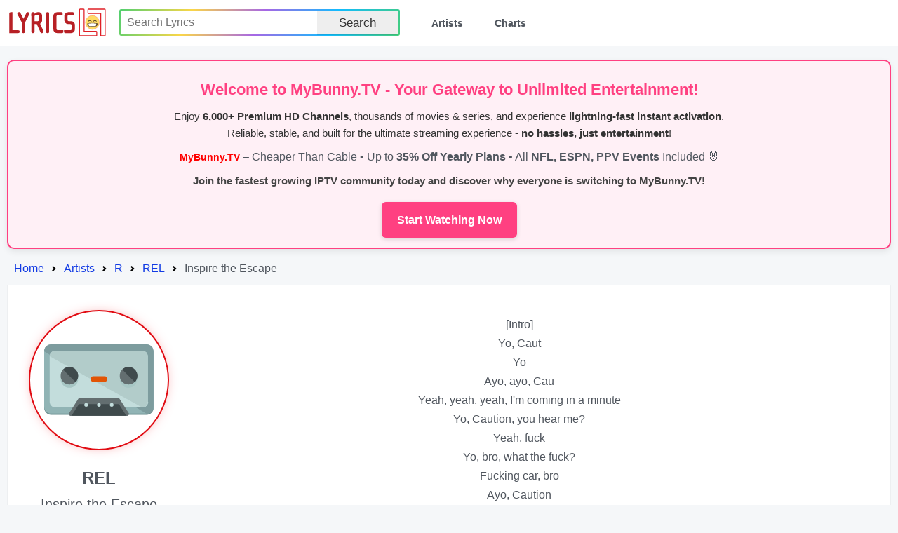

--- FILE ---
content_type: text/html; charset=utf-8
request_url: http://lyrics.lol/artist/27717-rel/lyrics/2431352-inspire-the-escape
body_size: 4171
content:
<!DOCTYPE html><html lang="en"><head> <meta name="google-adsense-account" content="ca-pub-7555424988682004"><title>Lyrics.lol :: Inspire the Escape by REL</title><meta charset="utf-8" /><meta content="width=device-width,initial-scale=1" name="viewport" /><meta name="description" content="Lyrics.lol is the world's biggest collection of song lyrics from A to Z." /><meta name="keywords" content="lyrics, lyric, lyrixs, songtext, music, musicsongs, free lyric, free lyrics, song lyrics, songs, paroles, artist, top lyrics, top50, top100, top200, spotify, spotify charts, rap lyrics, country lyrics, hip hop lyrics, rock lyrics, country lyrics, music lyrics, Lyrics.LoL" /><link rel="shortcut icon" href="/favicon.ico" /><link rel="stylesheet preload" href="/rsrc/css/main.css" type="text/css"><script type="application/ld+json">
{
	"@context": "http://schema.org",
	"@type": "BreadcrumbList",
	"itemListElement": [{
		"@type": "ListItem",
		"position": 1,
		"item": {
			"@type": "WebPage",
			"@id": "https://lyrics.lol/",
			"name": "Home"
		}
	},{
		"@type": "ListItem",
		"position": 2,
		"item": {
			"@type": "WebPage",
			"@id": "https://lyrics.lol/artists/r",
			"name": "Letter R Artists"
		}
	},{
		"@type": "ListItem",
		"position": 3,
		"item": {
			"@type": "WebPage",
			"@id": "https://lyrics.lol/artist/27717-rel",
			"name": "REL"
		}
	},{
		"@type": "ListItem",
		"position": 4,
		"item": {
			"@type": "WebPage",
			"@id": "https://lyrics.lol/artist/27717-rel/lyrics/2431352-inspire-the-escape",
			"name": "Letter  Artists"
		}
	}]
}
</script></head><body><header class="header"><a class="skip" href="#body" tabindex="0">Skip to content</a><div class="wrap"><div class="logo"><a href="/"><img src="/rsrc/i/logo.svg" alt="Lyrics.LOL" width="95%" height="100%"></a></div><input type="checkbox" id="switch"><div class="menu"><ul><li><form action="/search/" method="get"><div class="uiInline rainbow"><div class="wrap"><div class="inputWrap"><input type="text" name="q" value="" placeholder="Search Lyrics" aria-label="Search"></div><div class="optWrap"><label class="uiBtn"><button type="submit">Search</button></label></div></div></div></form></li><li><a href="/artists">Artists</a></li><li><a href="/">Charts</a></li></ul></div><label class="switch" for="switch"></label></div></header><div id="body"><div style="border: 2px solid #ff4081; background: #fff0f6; padding: 14px; text-align: center; border-radius: 10px; font-family: Arial, sans-serif; margin-bottom: 14px; box-shadow: 0 4px 10px rgba(0,0,0,0.08);">
    <h2 style="color:#ff4081; margin: 8px 0; font-size:22px;">Welcome to <b>MyBunny.TV</b> - Your Gateway to Unlimited Entertainment!</h2>
    <p style="font-size:15px; color:#333; margin: 8px 0; line-height:1.6;">
        Enjoy <b>6,000+ Premium HD Channels</b>, thousands of movies & series, and experience <b>lightning-fast instant activation</b>.<br> 
        Reliable, stable, and built for the ultimate streaming experience - <b>no hassles, just entertainment</b>!
    </p>
	<b style="color:red; font-size:14px;">MyBunny.TV</b> – Cheaper Than Cable • Up to <b>35% Off Yearly Plans</b> • All <b>NFL, ESPN, PPV Events</b> Included 🐰
    <p style="font-size:15px; margin: 8px 0; color:#444; font-weight:bold;">
        Join the fastest growing IPTV community today and discover why <b>everyone is switching to MyBunny.TV</b>!
    </p>
    <a href="https://mybunny.tv" style="display:inline-block; background:#ff4081; color:#fff; padding:12px 22px; border-radius:6px; text-decoration:none; font-weight:bold; font-size:16px; margin-top:10px; box-shadow:0 2px 6px rgba(0,0,0,0.15);">
        Start Watching Now
    </a>
</div><div><ol class="breadcrumbs"><li class="step"><a href="/">Home</a></li><li class="step"><a href="/artists">Artists</a></li><li class="step"><a href="/artists/r">R</a></li><li class="step"><a href="/artist/27717-rel">REL</a></li><li class="step">Inspire the Escape</li></ul></div><div class="sect Body T"><div class="lCol"><div class="wrap"><div class="pic"><div></div></div><div class="info"><div class="artist">REL</div><div class="sName">Inspire the Escape</div><div class=""></div></div><div class="related"></div></div></div><div class="rCol"><div class="lBody"><br>[Intro]<br>Yo, Caut<br>Yo<br>Ayo, ayo, Cau<br>Yeah, yeah, yeah, I'm coming in a minute<br>Yo, Caution, you hear me?<br>Yeah, fuck<br>Yo, bro, what the fuck?<br>Fucking car, bro<br>Ayo, Caution<br>Yo<br>Damn, bro, ye—<br>Yo, this car won't start, bro<br>Yo, Caution, fix that shit, man<br>Hold up, hold up, right here<br>Ayy, yeah, alright<br>Ayy, you need me to give you the address, bro?<br>Yeah, I'ma head there in a minute, bro<br>Alright, alright, cool<br>You got that shit?<br>Yeah, man<br>Alright, alright, alright<br>We gon' get it, bro<br>Alright, bet, man<br><br>[Verse 1: Madison Iman]<br>Pain killing everyday, shit is more than just a pill now<br>I can't appear proud<br>Wanna share this with my peers, but it feels like the pill down<br>I just pressed on the pedal, but think that I'm<br>Shifting up my gears now<br>(Now, now, now, now)<br>Shifting up my gears now<br>Now, now<br>[Verse 2: Nyck Caution]<br>(Uh)<br>Man, it's the shift that I was taught about<br>When you finally make some notes they gonna toss you out<br>Ain't a paper route, I pray to be the savior now<br>But I can't even save this fucking love that faded out<br>I know you faded out black with your black soul<br>Think the world is cracking to your parents, you react, and so<br>Distant and enraged (Yeah), feel nobody listens<br>'Til the symptoms escalate, then half the world's be afraid<br>I promise you can put it down if you about it<br>You in this dark place, I hope you get up out it<br>We all got pride, and people always gas you up<br>But when they stop providing, you'll be stalling with your records stuffed<br>Stranded on this highway<br>2 a.m., pop another Xanax and an Oxy<br>Probably crash land until your body hits the cement<br>But if you home safe the next day, the cycle just gets repeated<br>You hear their advice, you don't need it<br>Different and encaged (Yeah)<br>Freedom like a pigeon, but this prison's in your brain<br>And fiction is insane<br>Imagine what the sane do<br>Their control, but you're permitted to escape<br>I'm tired of this pain<br>Inflate the tires and evade<br>Ignite whatever fires<br>Let the flame burn down the remains, hey<br>[Interlude: Nyck Caution]<br>I inspire the escape<br>I inspire the escape<br>Yeah<br>I inspire the escape<br>Uh<br>What you doing?<br>What you doing?<br>Uh<br><br>[Chorus: Madison Iman &amp; Nyck Caution]<br>It's time for me to face reality<br>Do I want it this bad?<br>Fade is swelling and my destiny is fathoming<br>Through my temple, I can feel the react<br><br>[Verse 3: Nyck Caution]<br>I can see this breath leave<br>Pollinate the seeds<br>Ovulate in peace by your lonesome<br>Get a grip<br>Man, you feel that breeze on the beach<br>Fresh piece and you feel it when your toes plung, yeah<br>Overload the system<br>We don't follow rules anymore<br>Flowing coexistent with the falcons<br>Palace on my palate<br>Lust for gold, I be the alchemist, you challenge me to fly<br>I accept all the exceptions<br>Expect to see me hovering and sex under my feathers<br>Seven measurements are scattered back<br>And yesterday, I weathered<br>And I get up whether if they hold the pressure<br>Or they don't mind<br>Honestly, a stranger do<br>They act like everyone of you<br>But I just don't know what to choose<br>Bronze spoon 'cause my silverware rusty<br>Mirror don't trust me<br>Hey<br>[Bridge: Nyck Caution]<br>Sometimes I wish I was the same motherfucker<br>But I ain't gon' suffer anymore<br>I've been dealing with this pain all summer<br>And I'm just tryna get away<br>Get away, get away<br>Get away<br>I know I ain't the same motherfucker, but I ain't gonna suffer anymore<br>I've been dealing with this pain all summer<br>(Pain all summer, pain all summer)<br>I inspire the escape, I just need to get away<br><br>[Outro: Madison Iman]<br>Get away, get away, get away<br>Ooh, ooh<br>Ooh, ooh</div></div></div></div><footer class="footer"><div class="wrap"><div class="menu"><ul><li>All Artists:</li><a href="/artists/a">A</a><a href="/artists/b">B</a><a href="/artists/c">C</a><a href="/artists/d">D</a><a href="/artists/e">E</a><a href="/artists/f">F</a><a href="/artists/g">G</a><a href="/artists/h">H</a><a href="/artists/i">I</a><a href="/artists/j">J</a><a href="/artists/k">K</a><a href="/artists/l">L</a><a href="/artists/m">M</a><a href="/artists/n">N</a><a href="/artists/o">O</a><a href="/artists/p">P</a><a href="/artists/q">Q</a><a href="/artists/r">R</a><a href="/artists/s">S</a><a href="/artists/t">T</a><a href="/artists/u">U</a><a href="/artists/v">V</a><a href="/artists/w">W</a><a href="/artists/x">X</a><a href="/artists/y">Y</a><a href="/artists/z">Z</a><a href="/artists/0">#</a></ul></div><div class="links"><a href="/adv.php">Contact Us</a><a href="/copyright.php">DMCA Policy</a><a href="/privacy.php">Privacy Policy</a></div><div class="copyright">© 2026 <span>«lyrics.lol»</span>. All rights reserved.</div></div></footer><script defer src="https://static.cloudflareinsights.com/beacon.min.js/vcd15cbe7772f49c399c6a5babf22c1241717689176015" integrity="sha512-ZpsOmlRQV6y907TI0dKBHq9Md29nnaEIPlkf84rnaERnq6zvWvPUqr2ft8M1aS28oN72PdrCzSjY4U6VaAw1EQ==" data-cf-beacon='{"version":"2024.11.0","token":"f06b4ebb8eb8407e8381400e2165fa47","r":1,"server_timing":{"name":{"cfCacheStatus":true,"cfEdge":true,"cfExtPri":true,"cfL4":true,"cfOrigin":true,"cfSpeedBrain":true},"location_startswith":null}}' crossorigin="anonymous"></script>
</body></html>